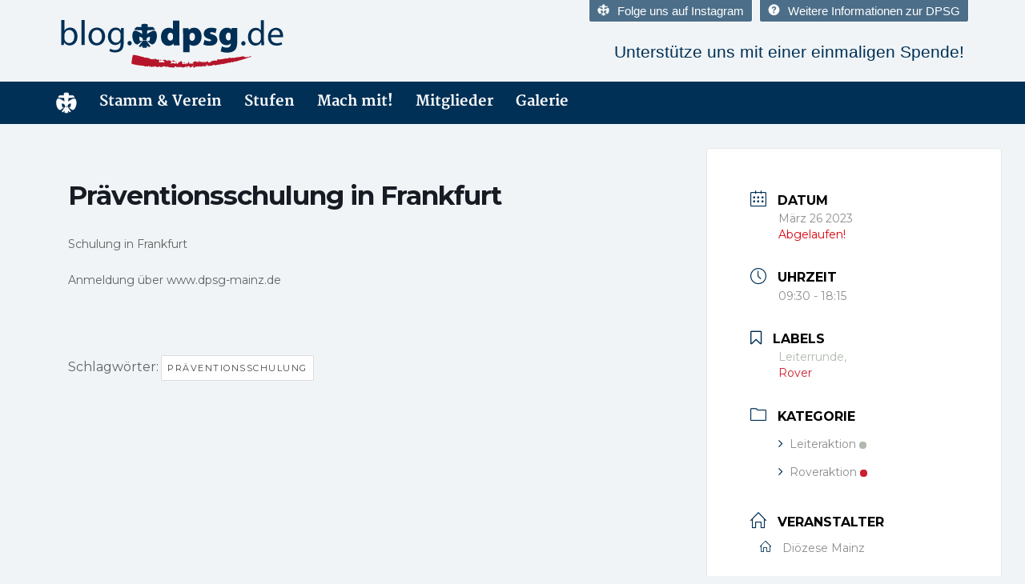

--- FILE ---
content_type: text/html; charset=UTF-8
request_url: https://pfadfinder-einhausen.de/events/praeventionsschulung-in-frankfurt-2/
body_size: 12725
content:
<!DOCTYPE html>
<html>
	<head profile="http://gmpg.org/xfn/11">
		<meta http-equiv="Content-Type" content="text/html; charset=UTF-8" />
		<meta name="viewport" content="width=device-width, initial-scale=1, minimum-scale=1, maximum-scale=1, user-scalable=0" />

		<title>Präventionsschulung in Frankfurt &laquo;  Pfadfinderinnen und Pfadfinder Einhausen</title>

		<link rel="shortcut icon" href="https://pfadfinder-einhausen.de/wp-content/themes/dpsg-wp-2.5_extern/images/favicon.ico" />
		<style>:root,::before,::after{--mec-color-skin: #003056;--mec-color-skin-rgba-1: rgba(0,48,86,.25);--mec-color-skin-rgba-2: rgba(0,48,86,.5);--mec-color-skin-rgba-3: rgba(0,48,86,.75);--mec-color-skin-rgba-4: rgba(0,48,86,.11);--mec-container-normal-width: 1196px;--mec-container-large-width: 1690px;--mec-fes-main-color: #40d9f1;--mec-fes-main-color-rgba-1: rgba(64, 217, 241, 0.12);--mec-fes-main-color-rgba-2: rgba(64, 217, 241, 0.23);--mec-fes-main-color-rgba-3: rgba(64, 217, 241, 0.03);--mec-fes-main-color-rgba-4: rgba(64, 217, 241, 0.3);--mec-fes-main-color-rgba-5: rgb(64 217 241 / 7%);--mec-fes-main-color-rgba-6: rgba(64, 217, 241, 0.2);--mec-fluent-main-color: #ade7ff;--mec-fluent-main-color-rgba-1: rgba(173, 231, 255, 0.3);--mec-fluent-main-color-rgba-2: rgba(173, 231, 255, 0.8);--mec-fluent-main-color-rgba-3: rgba(173, 231, 255, 0.1);--mec-fluent-main-color-rgba-4: rgba(173, 231, 255, 0.2);--mec-fluent-main-color-rgba-5: rgba(173, 231, 255, 0.7);--mec-fluent-main-color-rgba-6: rgba(173, 231, 255, 0.7);--mec-fluent-bold-color: #00acf8;--mec-fluent-bg-hover-color: #ebf9ff;--mec-fluent-bg-color: #f5f7f8;--mec-fluent-second-bg-color: #d6eef9;}.mec-wrap, .mec-wrap div:not([class^="elementor-"]), .lity-container, .mec-wrap h1, .mec-wrap h2, .mec-wrap h3, .mec-wrap h4, .mec-wrap h5, .mec-wrap h6, .entry-content .mec-wrap h1, .entry-content .mec-wrap h2, .entry-content .mec-wrap h3, .entry-content .mec-wrap h4, .entry-content .mec-wrap h5, .entry-content .mec-wrap h6, .mec-wrap .mec-totalcal-box input[type="submit"], .mec-wrap .mec-totalcal-box .mec-totalcal-view span, .mec-agenda-event-title a, .lity-content .mec-events-meta-group-booking select, .lity-content .mec-book-ticket-variation h5, .lity-content .mec-events-meta-group-booking input[type="number"], .lity-content .mec-events-meta-group-booking input[type="text"], .lity-content .mec-events-meta-group-booking input[type="email"],.mec-organizer-item a, .mec-single-event .mec-events-meta-group-booking ul.mec-book-tickets-container li.mec-book-ticket-container label{ font-family: "Montserrat", -apple-system, BlinkMacSystemFont, "Segoe UI", Roboto, sans-serif;}.mec-event-content p, .mec-search-bar-result .mec-event-detail{ font-family: Roboto, sans-serif;} .mec-wrap .mec-totalcal-box input, .mec-wrap .mec-totalcal-box select, .mec-checkboxes-search .mec-searchbar-category-wrap, .mec-wrap .mec-totalcal-box .mec-totalcal-view span{ font-family: "Roboto", Helvetica, Arial, sans-serif; }.mec-event-grid-modern .event-grid-modern-head .mec-event-day, .mec-event-list-minimal .mec-time-details, .mec-event-list-minimal .mec-event-detail, .mec-event-list-modern .mec-event-detail, .mec-event-grid-minimal .mec-time-details, .mec-event-grid-minimal .mec-event-detail, .mec-event-grid-simple .mec-event-detail, .mec-event-cover-modern .mec-event-place, .mec-event-cover-clean .mec-event-place, .mec-calendar .mec-event-article .mec-localtime-details div, .mec-calendar .mec-event-article .mec-event-detail, .mec-calendar.mec-calendar-daily .mec-calendar-d-top h2, .mec-calendar.mec-calendar-daily .mec-calendar-d-top h3, .mec-toggle-item-col .mec-event-day, .mec-weather-summary-temp{ font-family: "Roboto", sans-serif; } .mec-fes-form, .mec-fes-list, .mec-fes-form input, .mec-event-date .mec-tooltip .box, .mec-event-status .mec-tooltip .box, .ui-datepicker.ui-widget, .mec-fes-form button[type="submit"].mec-fes-sub-button, .mec-wrap .mec-timeline-events-container p, .mec-wrap .mec-timeline-events-container h4, .mec-wrap .mec-timeline-events-container div, .mec-wrap .mec-timeline-events-container a, .mec-wrap .mec-timeline-events-container span{ font-family: -apple-system, BlinkMacSystemFont, "Segoe UI", Roboto, sans-serif !important; }</style><meta name='robots' content='max-image-preview:large' />
<link rel='dns-prefetch' href='//fonts.googleapis.com' />
<link rel="alternate" type="application/rss+xml" title="Pfadfinderinnen und Pfadfinder Einhausen &raquo; Feed" href="https://pfadfinder-einhausen.de/feed/" />
<link rel="alternate" type="application/rss+xml" title="Pfadfinderinnen und Pfadfinder Einhausen &raquo; Kommentar-Feed" href="https://pfadfinder-einhausen.de/comments/feed/" />
<link rel="alternate" type="application/rss+xml" title="Pfadfinderinnen und Pfadfinder Einhausen &raquo; Präventionsschulung in Frankfurt-Kommentar-Feed" href="https://pfadfinder-einhausen.de/events/praeventionsschulung-in-frankfurt-2/feed/" />
<link rel="alternate" title="oEmbed (JSON)" type="application/json+oembed" href="https://pfadfinder-einhausen.de/wp-json/oembed/1.0/embed?url=https%3A%2F%2Fpfadfinder-einhausen.de%2Fevents%2Fpraeventionsschulung-in-frankfurt-2%2F" />
<link rel="alternate" title="oEmbed (XML)" type="text/xml+oembed" href="https://pfadfinder-einhausen.de/wp-json/oembed/1.0/embed?url=https%3A%2F%2Fpfadfinder-einhausen.de%2Fevents%2Fpraeventionsschulung-in-frankfurt-2%2F&#038;format=xml" />
<link rel="shortcut icon" href="https://pfadfinder-einhausen.de/wp-content/themes/dpsg-wp-2.5_extern/images/favicon.ico?ver=1665866236" />
<style id='wp-img-auto-sizes-contain-inline-css' type='text/css'>
img:is([sizes=auto i],[sizes^="auto," i]){contain-intrinsic-size:3000px 1500px}
/*# sourceURL=wp-img-auto-sizes-contain-inline-css */
</style>
<link rel='stylesheet' id='style-bootstrap-css' href='https://pfadfinder-einhausen.de/wp-content/themes/dpsg-wp-2.5_extern/css/bootstrap.min.css?ver=3.1.1' type='text/css' media='all' />
<link rel='stylesheet' id='style-icomoon-css' href='https://pfadfinder-einhausen.de/wp-content/themes/dpsg-wp-2.5_extern/css/icomoon.css?ver=1.0.0' type='text/css' media='all' />
<link rel='stylesheet' id='mec-select2-style-css' href='https://pfadfinder-einhausen.de/wp-content/plugins/modern-events-calendar-lite/assets/packages/select2/select2.min.css?ver=7.9.0' type='text/css' media='all' />
<link rel='stylesheet' id='mec-font-icons-css' href='https://pfadfinder-einhausen.de/wp-content/plugins/modern-events-calendar-lite/assets/css/iconfonts.css?ver=6.9' type='text/css' media='all' />
<link rel='stylesheet' id='mec-frontend-style-css' href='https://pfadfinder-einhausen.de/wp-content/plugins/modern-events-calendar-lite/assets/css/frontend.min.css?ver=7.9.0' type='text/css' media='all' />
<link rel='stylesheet' id='mec-tooltip-style-css' href='https://pfadfinder-einhausen.de/wp-content/plugins/modern-events-calendar-lite/assets/packages/tooltip/tooltip.css?ver=6.9' type='text/css' media='all' />
<link rel='stylesheet' id='mec-tooltip-shadow-style-css' href='https://pfadfinder-einhausen.de/wp-content/plugins/modern-events-calendar-lite/assets/packages/tooltip/tooltipster-sideTip-shadow.min.css?ver=6.9' type='text/css' media='all' />
<link rel='stylesheet' id='featherlight-css' href='https://pfadfinder-einhausen.de/wp-content/plugins/modern-events-calendar-lite/assets/packages/featherlight/featherlight.css?ver=6.9' type='text/css' media='all' />
<link rel='stylesheet' id='mec-google-fonts-css' href='//fonts.googleapis.com/css?family=Montserrat%3A400%2C700%7CRoboto%3A100%2C300%2C400%2C700&#038;ver=6.9' type='text/css' media='all' />
<link rel='stylesheet' id='mec-lity-style-css' href='https://pfadfinder-einhausen.de/wp-content/plugins/modern-events-calendar-lite/assets/packages/lity/lity.min.css?ver=6.9' type='text/css' media='all' />
<link rel='stylesheet' id='mec-general-calendar-style-css' href='https://pfadfinder-einhausen.de/wp-content/plugins/modern-events-calendar-lite/assets/css/mec-general-calendar.css?ver=6.9' type='text/css' media='all' />
<style id='wp-emoji-styles-inline-css' type='text/css'>

	img.wp-smiley, img.emoji {
		display: inline !important;
		border: none !important;
		box-shadow: none !important;
		height: 1em !important;
		width: 1em !important;
		margin: 0 0.07em !important;
		vertical-align: -0.1em !important;
		background: none !important;
		padding: 0 !important;
	}
/*# sourceURL=wp-emoji-styles-inline-css */
</style>
<style id='wp-block-library-inline-css' type='text/css'>
:root{--wp-block-synced-color:#7a00df;--wp-block-synced-color--rgb:122,0,223;--wp-bound-block-color:var(--wp-block-synced-color);--wp-editor-canvas-background:#ddd;--wp-admin-theme-color:#007cba;--wp-admin-theme-color--rgb:0,124,186;--wp-admin-theme-color-darker-10:#006ba1;--wp-admin-theme-color-darker-10--rgb:0,107,160.5;--wp-admin-theme-color-darker-20:#005a87;--wp-admin-theme-color-darker-20--rgb:0,90,135;--wp-admin-border-width-focus:2px}@media (min-resolution:192dpi){:root{--wp-admin-border-width-focus:1.5px}}.wp-element-button{cursor:pointer}:root .has-very-light-gray-background-color{background-color:#eee}:root .has-very-dark-gray-background-color{background-color:#313131}:root .has-very-light-gray-color{color:#eee}:root .has-very-dark-gray-color{color:#313131}:root .has-vivid-green-cyan-to-vivid-cyan-blue-gradient-background{background:linear-gradient(135deg,#00d084,#0693e3)}:root .has-purple-crush-gradient-background{background:linear-gradient(135deg,#34e2e4,#4721fb 50%,#ab1dfe)}:root .has-hazy-dawn-gradient-background{background:linear-gradient(135deg,#faaca8,#dad0ec)}:root .has-subdued-olive-gradient-background{background:linear-gradient(135deg,#fafae1,#67a671)}:root .has-atomic-cream-gradient-background{background:linear-gradient(135deg,#fdd79a,#004a59)}:root .has-nightshade-gradient-background{background:linear-gradient(135deg,#330968,#31cdcf)}:root .has-midnight-gradient-background{background:linear-gradient(135deg,#020381,#2874fc)}:root{--wp--preset--font-size--normal:16px;--wp--preset--font-size--huge:42px}.has-regular-font-size{font-size:1em}.has-larger-font-size{font-size:2.625em}.has-normal-font-size{font-size:var(--wp--preset--font-size--normal)}.has-huge-font-size{font-size:var(--wp--preset--font-size--huge)}.has-text-align-center{text-align:center}.has-text-align-left{text-align:left}.has-text-align-right{text-align:right}.has-fit-text{white-space:nowrap!important}#end-resizable-editor-section{display:none}.aligncenter{clear:both}.items-justified-left{justify-content:flex-start}.items-justified-center{justify-content:center}.items-justified-right{justify-content:flex-end}.items-justified-space-between{justify-content:space-between}.screen-reader-text{border:0;clip-path:inset(50%);height:1px;margin:-1px;overflow:hidden;padding:0;position:absolute;width:1px;word-wrap:normal!important}.screen-reader-text:focus{background-color:#ddd;clip-path:none;color:#444;display:block;font-size:1em;height:auto;left:5px;line-height:normal;padding:15px 23px 14px;text-decoration:none;top:5px;width:auto;z-index:100000}html :where(.has-border-color){border-style:solid}html :where([style*=border-top-color]){border-top-style:solid}html :where([style*=border-right-color]){border-right-style:solid}html :where([style*=border-bottom-color]){border-bottom-style:solid}html :where([style*=border-left-color]){border-left-style:solid}html :where([style*=border-width]){border-style:solid}html :where([style*=border-top-width]){border-top-style:solid}html :where([style*=border-right-width]){border-right-style:solid}html :where([style*=border-bottom-width]){border-bottom-style:solid}html :where([style*=border-left-width]){border-left-style:solid}html :where(img[class*=wp-image-]){height:auto;max-width:100%}:where(figure){margin:0 0 1em}html :where(.is-position-sticky){--wp-admin--admin-bar--position-offset:var(--wp-admin--admin-bar--height,0px)}@media screen and (max-width:600px){html :where(.is-position-sticky){--wp-admin--admin-bar--position-offset:0px}}

/*# sourceURL=wp-block-library-inline-css */
</style><style id='wp-block-heading-inline-css' type='text/css'>
h1:where(.wp-block-heading).has-background,h2:where(.wp-block-heading).has-background,h3:where(.wp-block-heading).has-background,h4:where(.wp-block-heading).has-background,h5:where(.wp-block-heading).has-background,h6:where(.wp-block-heading).has-background{padding:1.25em 2.375em}h1.has-text-align-left[style*=writing-mode]:where([style*=vertical-lr]),h1.has-text-align-right[style*=writing-mode]:where([style*=vertical-rl]),h2.has-text-align-left[style*=writing-mode]:where([style*=vertical-lr]),h2.has-text-align-right[style*=writing-mode]:where([style*=vertical-rl]),h3.has-text-align-left[style*=writing-mode]:where([style*=vertical-lr]),h3.has-text-align-right[style*=writing-mode]:where([style*=vertical-rl]),h4.has-text-align-left[style*=writing-mode]:where([style*=vertical-lr]),h4.has-text-align-right[style*=writing-mode]:where([style*=vertical-rl]),h5.has-text-align-left[style*=writing-mode]:where([style*=vertical-lr]),h5.has-text-align-right[style*=writing-mode]:where([style*=vertical-rl]),h6.has-text-align-left[style*=writing-mode]:where([style*=vertical-lr]),h6.has-text-align-right[style*=writing-mode]:where([style*=vertical-rl]){rotate:180deg}
/*# sourceURL=https://pfadfinder-einhausen.de/wp-includes/blocks/heading/style.min.css */
</style>
<style id='wp-block-group-inline-css' type='text/css'>
.wp-block-group{box-sizing:border-box}:where(.wp-block-group.wp-block-group-is-layout-constrained){position:relative}
/*# sourceURL=https://pfadfinder-einhausen.de/wp-includes/blocks/group/style.min.css */
</style>
<style id='wp-block-paragraph-inline-css' type='text/css'>
.is-small-text{font-size:.875em}.is-regular-text{font-size:1em}.is-large-text{font-size:2.25em}.is-larger-text{font-size:3em}.has-drop-cap:not(:focus):first-letter{float:left;font-size:8.4em;font-style:normal;font-weight:100;line-height:.68;margin:.05em .1em 0 0;text-transform:uppercase}body.rtl .has-drop-cap:not(:focus):first-letter{float:none;margin-left:.1em}p.has-drop-cap.has-background{overflow:hidden}:root :where(p.has-background){padding:1.25em 2.375em}:where(p.has-text-color:not(.has-link-color)) a{color:inherit}p.has-text-align-left[style*="writing-mode:vertical-lr"],p.has-text-align-right[style*="writing-mode:vertical-rl"]{rotate:180deg}
/*# sourceURL=https://pfadfinder-einhausen.de/wp-includes/blocks/paragraph/style.min.css */
</style>
<style id='global-styles-inline-css' type='text/css'>
:root{--wp--preset--aspect-ratio--square: 1;--wp--preset--aspect-ratio--4-3: 4/3;--wp--preset--aspect-ratio--3-4: 3/4;--wp--preset--aspect-ratio--3-2: 3/2;--wp--preset--aspect-ratio--2-3: 2/3;--wp--preset--aspect-ratio--16-9: 16/9;--wp--preset--aspect-ratio--9-16: 9/16;--wp--preset--color--black: #000000;--wp--preset--color--cyan-bluish-gray: #abb8c3;--wp--preset--color--white: #ffffff;--wp--preset--color--pale-pink: #f78da7;--wp--preset--color--vivid-red: #cf2e2e;--wp--preset--color--luminous-vivid-orange: #ff6900;--wp--preset--color--luminous-vivid-amber: #fcb900;--wp--preset--color--light-green-cyan: #7bdcb5;--wp--preset--color--vivid-green-cyan: #00d084;--wp--preset--color--pale-cyan-blue: #8ed1fc;--wp--preset--color--vivid-cyan-blue: #0693e3;--wp--preset--color--vivid-purple: #9b51e0;--wp--preset--gradient--vivid-cyan-blue-to-vivid-purple: linear-gradient(135deg,rgb(6,147,227) 0%,rgb(155,81,224) 100%);--wp--preset--gradient--light-green-cyan-to-vivid-green-cyan: linear-gradient(135deg,rgb(122,220,180) 0%,rgb(0,208,130) 100%);--wp--preset--gradient--luminous-vivid-amber-to-luminous-vivid-orange: linear-gradient(135deg,rgb(252,185,0) 0%,rgb(255,105,0) 100%);--wp--preset--gradient--luminous-vivid-orange-to-vivid-red: linear-gradient(135deg,rgb(255,105,0) 0%,rgb(207,46,46) 100%);--wp--preset--gradient--very-light-gray-to-cyan-bluish-gray: linear-gradient(135deg,rgb(238,238,238) 0%,rgb(169,184,195) 100%);--wp--preset--gradient--cool-to-warm-spectrum: linear-gradient(135deg,rgb(74,234,220) 0%,rgb(151,120,209) 20%,rgb(207,42,186) 40%,rgb(238,44,130) 60%,rgb(251,105,98) 80%,rgb(254,248,76) 100%);--wp--preset--gradient--blush-light-purple: linear-gradient(135deg,rgb(255,206,236) 0%,rgb(152,150,240) 100%);--wp--preset--gradient--blush-bordeaux: linear-gradient(135deg,rgb(254,205,165) 0%,rgb(254,45,45) 50%,rgb(107,0,62) 100%);--wp--preset--gradient--luminous-dusk: linear-gradient(135deg,rgb(255,203,112) 0%,rgb(199,81,192) 50%,rgb(65,88,208) 100%);--wp--preset--gradient--pale-ocean: linear-gradient(135deg,rgb(255,245,203) 0%,rgb(182,227,212) 50%,rgb(51,167,181) 100%);--wp--preset--gradient--electric-grass: linear-gradient(135deg,rgb(202,248,128) 0%,rgb(113,206,126) 100%);--wp--preset--gradient--midnight: linear-gradient(135deg,rgb(2,3,129) 0%,rgb(40,116,252) 100%);--wp--preset--font-size--small: 13px;--wp--preset--font-size--medium: 20px;--wp--preset--font-size--large: 36px;--wp--preset--font-size--x-large: 42px;--wp--preset--spacing--20: 0.44rem;--wp--preset--spacing--30: 0.67rem;--wp--preset--spacing--40: 1rem;--wp--preset--spacing--50: 1.5rem;--wp--preset--spacing--60: 2.25rem;--wp--preset--spacing--70: 3.38rem;--wp--preset--spacing--80: 5.06rem;--wp--preset--shadow--natural: 6px 6px 9px rgba(0, 0, 0, 0.2);--wp--preset--shadow--deep: 12px 12px 50px rgba(0, 0, 0, 0.4);--wp--preset--shadow--sharp: 6px 6px 0px rgba(0, 0, 0, 0.2);--wp--preset--shadow--outlined: 6px 6px 0px -3px rgb(255, 255, 255), 6px 6px rgb(0, 0, 0);--wp--preset--shadow--crisp: 6px 6px 0px rgb(0, 0, 0);}:where(.is-layout-flex){gap: 0.5em;}:where(.is-layout-grid){gap: 0.5em;}body .is-layout-flex{display: flex;}.is-layout-flex{flex-wrap: wrap;align-items: center;}.is-layout-flex > :is(*, div){margin: 0;}body .is-layout-grid{display: grid;}.is-layout-grid > :is(*, div){margin: 0;}:where(.wp-block-columns.is-layout-flex){gap: 2em;}:where(.wp-block-columns.is-layout-grid){gap: 2em;}:where(.wp-block-post-template.is-layout-flex){gap: 1.25em;}:where(.wp-block-post-template.is-layout-grid){gap: 1.25em;}.has-black-color{color: var(--wp--preset--color--black) !important;}.has-cyan-bluish-gray-color{color: var(--wp--preset--color--cyan-bluish-gray) !important;}.has-white-color{color: var(--wp--preset--color--white) !important;}.has-pale-pink-color{color: var(--wp--preset--color--pale-pink) !important;}.has-vivid-red-color{color: var(--wp--preset--color--vivid-red) !important;}.has-luminous-vivid-orange-color{color: var(--wp--preset--color--luminous-vivid-orange) !important;}.has-luminous-vivid-amber-color{color: var(--wp--preset--color--luminous-vivid-amber) !important;}.has-light-green-cyan-color{color: var(--wp--preset--color--light-green-cyan) !important;}.has-vivid-green-cyan-color{color: var(--wp--preset--color--vivid-green-cyan) !important;}.has-pale-cyan-blue-color{color: var(--wp--preset--color--pale-cyan-blue) !important;}.has-vivid-cyan-blue-color{color: var(--wp--preset--color--vivid-cyan-blue) !important;}.has-vivid-purple-color{color: var(--wp--preset--color--vivid-purple) !important;}.has-black-background-color{background-color: var(--wp--preset--color--black) !important;}.has-cyan-bluish-gray-background-color{background-color: var(--wp--preset--color--cyan-bluish-gray) !important;}.has-white-background-color{background-color: var(--wp--preset--color--white) !important;}.has-pale-pink-background-color{background-color: var(--wp--preset--color--pale-pink) !important;}.has-vivid-red-background-color{background-color: var(--wp--preset--color--vivid-red) !important;}.has-luminous-vivid-orange-background-color{background-color: var(--wp--preset--color--luminous-vivid-orange) !important;}.has-luminous-vivid-amber-background-color{background-color: var(--wp--preset--color--luminous-vivid-amber) !important;}.has-light-green-cyan-background-color{background-color: var(--wp--preset--color--light-green-cyan) !important;}.has-vivid-green-cyan-background-color{background-color: var(--wp--preset--color--vivid-green-cyan) !important;}.has-pale-cyan-blue-background-color{background-color: var(--wp--preset--color--pale-cyan-blue) !important;}.has-vivid-cyan-blue-background-color{background-color: var(--wp--preset--color--vivid-cyan-blue) !important;}.has-vivid-purple-background-color{background-color: var(--wp--preset--color--vivid-purple) !important;}.has-black-border-color{border-color: var(--wp--preset--color--black) !important;}.has-cyan-bluish-gray-border-color{border-color: var(--wp--preset--color--cyan-bluish-gray) !important;}.has-white-border-color{border-color: var(--wp--preset--color--white) !important;}.has-pale-pink-border-color{border-color: var(--wp--preset--color--pale-pink) !important;}.has-vivid-red-border-color{border-color: var(--wp--preset--color--vivid-red) !important;}.has-luminous-vivid-orange-border-color{border-color: var(--wp--preset--color--luminous-vivid-orange) !important;}.has-luminous-vivid-amber-border-color{border-color: var(--wp--preset--color--luminous-vivid-amber) !important;}.has-light-green-cyan-border-color{border-color: var(--wp--preset--color--light-green-cyan) !important;}.has-vivid-green-cyan-border-color{border-color: var(--wp--preset--color--vivid-green-cyan) !important;}.has-pale-cyan-blue-border-color{border-color: var(--wp--preset--color--pale-cyan-blue) !important;}.has-vivid-cyan-blue-border-color{border-color: var(--wp--preset--color--vivid-cyan-blue) !important;}.has-vivid-purple-border-color{border-color: var(--wp--preset--color--vivid-purple) !important;}.has-vivid-cyan-blue-to-vivid-purple-gradient-background{background: var(--wp--preset--gradient--vivid-cyan-blue-to-vivid-purple) !important;}.has-light-green-cyan-to-vivid-green-cyan-gradient-background{background: var(--wp--preset--gradient--light-green-cyan-to-vivid-green-cyan) !important;}.has-luminous-vivid-amber-to-luminous-vivid-orange-gradient-background{background: var(--wp--preset--gradient--luminous-vivid-amber-to-luminous-vivid-orange) !important;}.has-luminous-vivid-orange-to-vivid-red-gradient-background{background: var(--wp--preset--gradient--luminous-vivid-orange-to-vivid-red) !important;}.has-very-light-gray-to-cyan-bluish-gray-gradient-background{background: var(--wp--preset--gradient--very-light-gray-to-cyan-bluish-gray) !important;}.has-cool-to-warm-spectrum-gradient-background{background: var(--wp--preset--gradient--cool-to-warm-spectrum) !important;}.has-blush-light-purple-gradient-background{background: var(--wp--preset--gradient--blush-light-purple) !important;}.has-blush-bordeaux-gradient-background{background: var(--wp--preset--gradient--blush-bordeaux) !important;}.has-luminous-dusk-gradient-background{background: var(--wp--preset--gradient--luminous-dusk) !important;}.has-pale-ocean-gradient-background{background: var(--wp--preset--gradient--pale-ocean) !important;}.has-electric-grass-gradient-background{background: var(--wp--preset--gradient--electric-grass) !important;}.has-midnight-gradient-background{background: var(--wp--preset--gradient--midnight) !important;}.has-small-font-size{font-size: var(--wp--preset--font-size--small) !important;}.has-medium-font-size{font-size: var(--wp--preset--font-size--medium) !important;}.has-large-font-size{font-size: var(--wp--preset--font-size--large) !important;}.has-x-large-font-size{font-size: var(--wp--preset--font-size--x-large) !important;}
/*# sourceURL=global-styles-inline-css */
</style>

<link rel='stylesheet' id='swiper-css-css' href='https://pfadfinder-einhausen.de/wp-content/plugins/instagram-widget-by-wpzoom/dist/styles/library/swiper.css?ver=7.4.1' type='text/css' media='all' />
<link rel='stylesheet' id='dashicons-css' href='https://pfadfinder-einhausen.de/wp-includes/css/dashicons.min.css?ver=6.9' type='text/css' media='all' />
<link rel='stylesheet' id='magnific-popup-css' href='https://pfadfinder-einhausen.de/wp-content/plugins/instagram-widget-by-wpzoom/dist/styles/library/magnific-popup.css?ver=2.2.7' type='text/css' media='all' />
<link rel='stylesheet' id='wpz-insta_block-frontend-style-css' href='https://pfadfinder-einhausen.de/wp-content/plugins/instagram-widget-by-wpzoom/dist/styles/frontend/index.css?ver=bbc4962530486b2c280af5a9d801f209' type='text/css' media='all' />
<style id='classic-theme-styles-inline-css' type='text/css'>
/*! This file is auto-generated */
.wp-block-button__link{color:#fff;background-color:#32373c;border-radius:9999px;box-shadow:none;text-decoration:none;padding:calc(.667em + 2px) calc(1.333em + 2px);font-size:1.125em}.wp-block-file__button{background:#32373c;color:#fff;text-decoration:none}
/*# sourceURL=/wp-includes/css/classic-themes.min.css */
</style>
<link rel='stylesheet' id='eeb-css-frontend-css' href='https://pfadfinder-einhausen.de/wp-content/plugins/email-encoder-bundle/core/includes/assets/css/style.css?ver=230530-205057' type='text/css' media='all' />
<script type="text/javascript" src="https://pfadfinder-einhausen.de/wp-includes/js/jquery/jquery.min.js?ver=3.7.1" id="jquery-core-js"></script>
<script type="text/javascript" src="https://pfadfinder-einhausen.de/wp-includes/js/jquery/jquery-migrate.min.js?ver=3.4.1" id="jquery-migrate-js"></script>
<script type="text/javascript" src="https://pfadfinder-einhausen.de/wp-content/themes/dpsg-wp-2.5_extern/js/modernizr.js?ver=2.7.1" id="modernizr-js"></script>
<script type="text/javascript" src="https://pfadfinder-einhausen.de/wp-content/themes/dpsg-wp-2.5_extern/js/bootstrap.min.js?ver=3.1.1" id="bootstrap-js"></script>
<script type="text/javascript" src="https://pfadfinder-einhausen.de/wp-content/themes/dpsg-wp-2.5_extern/js/functions.js?ver=1.0.1" id="theme-functions-js"></script>
<script type="text/javascript" src="https://pfadfinder-einhausen.de/wp-content/plugins/modern-events-calendar-lite/assets/js/mec-general-calendar.js?ver=7.9.0" id="mec-general-calendar-script-js"></script>
<script type="text/javascript" src="https://pfadfinder-einhausen.de/wp-content/plugins/modern-events-calendar-lite/assets/packages/tooltip/tooltip.js?ver=7.9.0" id="mec-tooltip-script-js"></script>
<script type="text/javascript" id="mec-frontend-script-js-extra">
/* <![CDATA[ */
var mecdata = {"day":"Tag","days":"Tage","hour":"Stunde","hours":"Stunden","minute":"Minute","minutes":"Minuten","second":"Sekunde","seconds":"Sekunden","next":"Weiter","prev":"Vorher","elementor_edit_mode":"no","recapcha_key":"","ajax_url":"https://pfadfinder-einhausen.de/wp-admin/admin-ajax.php","fes_nonce":"6a20566f44","fes_thankyou_page_time":"2000","fes_upload_nonce":"8ed873cfac","current_year":"2026","current_month":"01","datepicker_format":"dd-mm-yy&d-m-Y"};
//# sourceURL=mec-frontend-script-js-extra
/* ]]> */
</script>
<script type="text/javascript" src="https://pfadfinder-einhausen.de/wp-content/plugins/modern-events-calendar-lite/assets/js/frontend.js?ver=7.9.0" id="mec-frontend-script-js"></script>
<script type="text/javascript" src="https://pfadfinder-einhausen.de/wp-content/plugins/modern-events-calendar-lite/assets/js/events.js?ver=7.9.0" id="mec-events-script-js"></script>
<script type="text/javascript" src="https://pfadfinder-einhausen.de/wp-content/plugins/email-encoder-bundle/core/includes/assets/js/custom.js?ver=230530-205057" id="eeb-js-frontend-js"></script>
<script type="text/javascript" src="https://pfadfinder-einhausen.de/wp-includes/js/underscore.min.js?ver=1.13.7" id="underscore-js"></script>
<script type="text/javascript" id="wp-util-js-extra">
/* <![CDATA[ */
var _wpUtilSettings = {"ajax":{"url":"/wp-admin/admin-ajax.php"}};
//# sourceURL=wp-util-js-extra
/* ]]> */
</script>
<script type="text/javascript" src="https://pfadfinder-einhausen.de/wp-includes/js/wp-util.min.js?ver=6.9" id="wp-util-js"></script>
<script type="text/javascript" src="https://pfadfinder-einhausen.de/wp-content/plugins/instagram-widget-by-wpzoom/dist/scripts/library/magnific-popup.js?ver=1749575655" id="magnific-popup-js"></script>
<script type="text/javascript" src="https://pfadfinder-einhausen.de/wp-content/plugins/instagram-widget-by-wpzoom/dist/scripts/library/swiper.js?ver=7.4.1" id="swiper-js-js"></script>
<script type="text/javascript" src="https://pfadfinder-einhausen.de/wp-content/plugins/instagram-widget-by-wpzoom/dist/scripts/frontend/block.js?ver=9a3affef738588dbf17ec0443c4b21e9" id="wpz-insta_block-frontend-script-js"></script>
<script type="text/javascript" src="https://pfadfinder-einhausen.de/wp-content/plugins/wpo365-login/apps/dist/pintra-redirect.js?ver=23.0" id="pintraredirectjs-js" async></script>
<link rel="https://api.w.org/" href="https://pfadfinder-einhausen.de/wp-json/" /><link rel="alternate" title="JSON" type="application/json" href="https://pfadfinder-einhausen.de/wp-json/wp/v2/mec-events/3018" /><link rel="EditURI" type="application/rsd+xml" title="RSD" href="https://pfadfinder-einhausen.de/xmlrpc.php?rsd" />
<meta name="generator" content="WordPress 6.9" />
<link rel="canonical" href="https://pfadfinder-einhausen.de/events/praeventionsschulung-in-frankfurt-2/" />
<link rel='shortlink' href='https://pfadfinder-einhausen.de/?p=3018' />
<meta name="generator" content="Site Kit by Google 1.102.0" /><link rel="icon" href="https://pfadfinder-einhausen.de/wp-content/uploads/2023/11/cropped-Georgsgiggel-klein-32x32.png" sizes="32x32" />
<link rel="icon" href="https://pfadfinder-einhausen.de/wp-content/uploads/2023/11/cropped-Georgsgiggel-klein-192x192.png" sizes="192x192" />
<link rel="apple-touch-icon" href="https://pfadfinder-einhausen.de/wp-content/uploads/2023/11/cropped-Georgsgiggel-klein-180x180.png" />
<meta name="msapplication-TileImage" content="https://pfadfinder-einhausen.de/wp-content/uploads/2023/11/cropped-Georgsgiggel-klein-270x270.png" />
		<link rel="stylesheet" href="https://pfadfinder-einhausen.de/wp-content/themes/dpsg-wp-2.5_extern/style.css" type="text/css" media="screen" />
		<link rel="pingback" href="https://pfadfinder-einhausen.de/xmlrpc.php" />

		
		<link rel="stylesheet/less" href="https://pfadfinder-einhausen.de/wp-content/themes/dpsg-wp-2.5_extern/css/style.less" type="text/css" media="screen, print" />
		<script src="https://pfadfinder-einhausen.de/wp-content/themes/dpsg-wp-2.5_extern/js/less-1.6.3.min.js"></script>

	</head>
	<body class="wp-singular mec-events-template-default single single-mec-events postid-3018 wp-theme-dpsg-wp-25_extern mec-theme-dpsg-wp-2.5_extern">
		<div class="wrapper">
			<header class="site-header">
				<div class="container">
					<div class="row">
						<div class="col-xs-6 col-lg-4">
							<h1 id="logo">
								<a href="https://pfadfinder-einhausen.de/" title="Pfadfinderinnen und Pfadfinder Einhausen"><img src="https://pfadfinder-einhausen.de/wp-content/themes/dpsg-wp-2.5_extern/images/logo.png" alt="blog.dpsg.de" /></a>
							</h1><!-- /#logo -->
						</div><!-- /.col-xs-12 -->

						<div class="col-xs-12 col-sm-6 col-lg-8">
							<nav class="nav-utils cf">
								<ul>
																			<li><a href="https://www.instagram.com/dpsgeinhausen/" target="_blank"><i class="icon-dpsg"></i>Folge uns auf Instagram</a></li>
																			<li><a href="https://www.dpsg.de/de" target="_blank"><i class="icon-help"></i>Weitere Informationen zur DPSG</a></li>
																	</ul>
							</nav><!-- /.utils -->

							<nav class="nav-social cf">
								<ul>
																	</ul>
																	<h3><a href="https://pfadfinder-einhausen.de/mach-mit/spenden/" target="_self">Unterstütze uns mit einer einmaligen Spende!</a></h3>
															</nav><!-- /.socials -->
						</div><!-- /.col-xs-6 -->
					</div><!-- /.row -->
				</div><!-- /.container -->
			</header><!-- /.site-header -->

			<nav class="nav">
				<div class="container">
					<a href="#" class="trigger">
						Navigation
						<small>
							<span></span>
							<span></span>
							<span></span>
						</small>
					</a>

					<div class="bar-nav">
						<ul id="menu-standard" class=""><li id="menu-item-2998" class="menu-item menu-item-type-custom menu-item-object-custom menu-item-home menu-item-2998"><a href="https://pfadfinder-einhausen.de"><img src="https://pfadfinder-einhausen.de/wp-content/uploads/2016/07/icon-dpsg-nav-1.png" /></a></li>
<li id="menu-item-3573" class="menu-item menu-item-type-post_type menu-item-object-page menu-item-has-children menu-item-3573"><a href="https://pfadfinder-einhausen.de/stamm/">Stamm &#038; Verein</a>
<ul class="sub-menu">
	<li id="menu-item-3140" class="menu-item menu-item-type-post_type menu-item-object-page menu-item-3140"><a href="https://pfadfinder-einhausen.de/stamm/">Stamm</a></li>
	<li id="menu-item-3143" class="menu-item menu-item-type-post_type menu-item-object-page menu-item-3143"><a href="https://pfadfinder-einhausen.de/leitendenrunde/">Leitendenrunde</a></li>
	<li id="menu-item-3007" class="menu-item menu-item-type-post_type menu-item-object-page menu-item-3007"><a href="https://pfadfinder-einhausen.de/verein/">Verein</a></li>
</ul>
</li>
<li id="menu-item-3388" class="menu-item menu-item-type-post_type menu-item-object-page menu-item-has-children menu-item-3388"><a href="https://pfadfinder-einhausen.de/stufen/">Stufen</a>
<ul class="sub-menu">
	<li id="menu-item-3004" class="menu-item menu-item-type-post_type menu-item-object-page menu-item-3004"><a href="https://pfadfinder-einhausen.de/woelflingsstufe/">Wölflingsstufe</a></li>
	<li id="menu-item-3003" class="menu-item menu-item-type-post_type menu-item-object-page menu-item-3003"><a href="https://pfadfinder-einhausen.de/jungpfadfinderstufe/">Jungpfadfinderstufe</a></li>
	<li id="menu-item-3002" class="menu-item menu-item-type-post_type menu-item-object-page menu-item-3002"><a href="https://pfadfinder-einhausen.de/pfadfinderstufe/">Pfadfinderstufe</a></li>
	<li id="menu-item-2996" class="menu-item menu-item-type-post_type menu-item-object-page menu-item-2996"><a href="https://pfadfinder-einhausen.de/roverstufe/">Roverstufe</a></li>
</ul>
</li>
<li id="menu-item-3130" class="menu-item menu-item-type-post_type menu-item-object-page menu-item-has-children menu-item-3130"><a href="https://pfadfinder-einhausen.de/mach-mit/">Mach mit!</a>
<ul class="sub-menu">
	<li id="menu-item-3131" class="menu-item menu-item-type-post_type menu-item-object-page menu-item-3131"><a href="https://pfadfinder-einhausen.de/mach-mit/mitglied-werden/">Mitglied werden</a></li>
	<li id="menu-item-3308" class="menu-item menu-item-type-post_type menu-item-object-page menu-item-3308"><a href="https://pfadfinder-einhausen.de/leiterin-werden/">Leiter*in werden</a></li>
	<li id="menu-item-3008" class="menu-item menu-item-type-post_type menu-item-object-page menu-item-3008"><a href="https://pfadfinder-einhausen.de/mach-mit/spenden/">Spenden – Georgsgiggel unterstützen</a></li>
</ul>
</li>
<li id="menu-item-2993" class="menu-item menu-item-type-post_type menu-item-object-page menu-item-has-children menu-item-2993"><a href="https://pfadfinder-einhausen.de/mitglieder/">Mitglieder</a>
<ul class="sub-menu">
	<li id="menu-item-3011" class="menu-item menu-item-type-post_type menu-item-object-page menu-item-3011"><a href="https://pfadfinder-einhausen.de/mitglieder/download/">Download</a></li>
	<li id="menu-item-3403" class="menu-item menu-item-type-post_type menu-item-object-page menu-item-3403"><a href="https://pfadfinder-einhausen.de/termine/">Termine</a></li>
	<li id="menu-item-3111" class="menu-item menu-item-type-post_type menu-item-object-page menu-item-3111"><a href="https://pfadfinder-einhausen.de/mitglieder/ruesthaus/">Rüsthaus</a></li>
</ul>
</li>
<li id="menu-item-3634" class="menu-item menu-item-type-post_type menu-item-object-page menu-item-has-children menu-item-3634"><a href="https://pfadfinder-einhausen.de/bildergalerie/">Galerie</a>
<ul class="sub-menu">
	<li id="menu-item-3132" class="menu-item menu-item-type-custom menu-item-object-custom menu-item-3132"><a href="https://pfadfinder-einhausen.de/blog">Blog</a></li>
	<li id="menu-item-3012" class="menu-item menu-item-type-post_type menu-item-object-page menu-item-3012"><a href="https://pfadfinder-einhausen.de/presse/">Presse</a></li>
</ul>
</li>
</ul>						
					</div><!-- /.navbar -->
				</div><!-- /.container -->
			</nav><!-- /.nav -->

			<div class="container main">
    <section id="main-content" class="mec-container">

        
        
            <div class="mec-wrap colorskin-custom clearfix " id="mec_skin_9442">

    		<article class="row mec-single-event mec-sticky">

		<!-- start breadcrumbs -->
				<!-- end breadcrumbs -->

		<div class="col-md-8">
            			<div class="mec-events-event-image">
                            </div>
                        			<div class="mec-event-content">
                                                        <h1 class="mec-single-title">Präventionsschulung in Frankfurt</h1>
                
				<div class="mec-single-event-description mec-events-content"><p>Schulung in Frankfurt</p>
<p>Anmeldung über www.dpsg-mainz.de</p>
</div>
                                			</div>

			
			<!-- Custom Data Fields -->
			
			<!-- FAQ -->
            
			<div class="mec-event-info-mobile"></div>

			<!-- Export Module -->
			
			<!-- Countdown module -->
			
			<!-- Hourly Schedule -->
			
			
			<!-- Booking Module -->
			
			<!-- Tags -->
			<div class="mec-events-meta-group mec-events-meta-group-tags">
                Schlagwörter:<a href="https://pfadfinder-einhausen.de/tag/praeventionsschulung/" rel="tag">Präventionsschulung</a><br />			</div>

		</div>

					<div class="col-md-4">

				<div class="mec-event-info-desktop mec-event-meta mec-color-before mec-frontbox">
					        <div class="mec-single-event-date">
            <i class="mec-sl-calendar"></i>            <h3 class="mec-date">Datum</h3>
            <dl>
                                    <dd><abbr class="mec-events-abbr"><span class="mec-start-date-label">März 26 2023</span></abbr></dd>
                            </dl>
            <dl><dd><span class="mec-holding-status mec-holding-status-expired">Abgelaufen!</span></dd></dl>        </div>
                            <div class="mec-single-event-time">
                <i class="mec-sl-clock"></i>                <h3 class="mec-time">Uhrzeit</h3>
                <i class="mec-time-comment"></i>
                <dl>
                                            <dd><abbr class="mec-events-abbr">09:30 - 18:15</abbr></dd>
                                    </dl>
            </div>
            
					<!-- Local Time Module -->
					
					
															
					
					        <div class="mec-single-event-label">
            <i class="mec-fa-bookmark-o"></i>            <h3 class="mec-cost">Labels</h3>
            <dl><dd style="color:#b1b9ad">Leiterrunde,</dd></dl><dl><dd style="color:#cc1f2f">Rover</dd></dl>        </div>
        
					
											<div class="mec-single-event-category">
							<i class="mec-sl-folder"></i>							<dt>Kategorie</dt>
							<dl>
							<dd class="mec-events-event-categories">
                                <a href="https://pfadfinder-einhausen.de/mec-category/leiteraktion/" class="mec-color-hover" rel="tag"><i class="mec-fa-angle-right"></i>Leiteraktion<span class="mec-event-category-color" style="--background-color: #b1b9ad;background-color: #b1b9ad">&nbsp;</span></a></dd><dd class="mec-events-event-categories">
                                <a href="https://pfadfinder-einhausen.de/mec-category/roveraktion/" class="mec-color-hover" rel="tag"><i class="mec-fa-angle-right"></i>Roveraktion<span class="mec-event-category-color" style="--background-color: #cc1f2f;background-color: #cc1f2f">&nbsp;</span></a></dd>							</dl>
						</div>
																						<div class="mec-single-event-organizer">
							<i class="mec-sl-home"></i>                            <h3 class="mec-events-single-section-title">Veranstalter</h3>

							                            <dl>
															<dd class="mec-organizer">
																			<i class="mec-sl-home"></i>                                        <h6>Diözese Mainz</h6>
                                                                    </dd>
														</dl>
													</div>
						
					<!-- Sponsors Module -->
					
					<!-- Register Booking Button -->
					
				</div>

				
				<!-- Speakers Module -->
				
				<!-- Attendees List Module -->
				
				<!-- Next Previous Module -->
				<div class="mec-next-event-details mec-frontbox" id="mec_next_event_details">
    <div class="mec-next-event">
        <h3 class="mec-frontbox-title">Nächste Veranstaltung</h3>
        <ul>
            <li>
                <a href="https://pfadfinder-einhausen.de/events/winterhaike-bezirk-heldon/?occurrence=2026-02-07">Winterhaike Bezirk Heldon</a>
            </li>
            <li>
                <i class="mec-sl-calendar"></i>
                <h6>Datum</h6>
                <dl><dd><abbr class="mec-events-abbr"><span class="mec-start-date-label">07 - 08 Feb. 2026</span></abbr></dd></dl>
            </li>
                        <li>
                <i class="mec-sl-clock"></i>
                <h6>Uhrzeit</h6>
                <i class="mec-time-comment"></i>
                <dl>
                                <dd><abbr class="mec-events-abbr">Ganztags</abbr></dd>
                                </dl>
            </li>
                    </ul>
    </div>
    </div>
				<!-- Links Module -->
				<div class="mec-event-social mec-frontbox">
     <h3 class="mec-social-single mec-frontbox-title">Teile diese Veranstaltung</h3>
     <div class="mec-event-sharing">
        <div class="mec-links-details">
            <ul>
                <li class="mec-event-social-icon"><a class="facebook" href="https://www.facebook.com/sharer/sharer.php?u=https%3A%2F%2Fpfadfinder-einhausen.de%2Fevents%2Fpraeventionsschulung-in-frankfurt-2%2F" onclick="javascript:window.open(this.href, '', 'menubar=no,toolbar=no,resizable=yes,scrollbars=yes,height=500,width=600'); return false;" target="_blank" title="Auf Facebook teilen"><i class="mec-fa-facebook"></i><span class="mec-social-title"></span></a></li><li class="mec-event-social-icon"><a class="whatsapp" href="https://api.whatsapp.com/send?text=https%3A%2F%2Fpfadfinder-einhausen.de%2Fevents%2Fpraeventionsschulung-in-frankfurt-2%2F" target="_blank" title="Auf WhatsApp teilen"><i class="mec-fa-whatsapp"></i><span class="mec-social-title"></span></a></li><li class="mec-event-social-icon"><a class="email mail-link" href="javascript:;" data-enc-email="?fhowrpg=Ce%P3%N4iragvbaffpuhyhat%20va%20Senaxsheg&obql=uggcf%3N%2S%2Scsnqsvaqre-rvaunhfra.qr%2Sriragf%2Scenriragvbaffpuhyhat-va-senaxsheg-2%2S" title="E-Mail" data-wpel-link="ignore"><i class="mec-fa-envelope"></i><span class="mec-social-title"></span></a></li>            </ul>
        </div>
    </div>
</div>
				<!-- Weather Module -->
				
				<!-- Google Maps Module -->
				<div class="mec-events-meta-group mec-events-meta-group-gmap">
									</div>

				<!-- QRCode Module -->
				
                <!-- Public Download Module -->
                
				<!-- Widgets -->
				
			</div>
			</article>

		
</div>
<script>
// Fix modal speaker in some themes
jQuery(".mec-speaker-avatar-dialog a, .mec-schedule-speakers a").on('click', function(e)
{
    e.preventDefault();
    lity(jQuery(this).attr('href'));

	return false;
});

jQuery(".mec-booking-button-register").on('click', function(e)
{
    if(jQuery(".mec-booking-button.mec-booking-data-lity").length>0){
        return false;
    }

    e.preventDefault();
    jQuery([document.documentElement, document.body]).animate({
        scrollTop: jQuery(jQuery(this).data('bookingform')).offset().top
    }, 300);

    jQuery([parent.document.documentElement, parent.document.body]).animate({
        scrollTop: jQuery(jQuery(this).data('bookingform')).offset().top
    }, 300);

    return false;
});

// Fix modal booking in some themes
jQuery(window).on('load', function()
{
    jQuery(".mec-booking-button.mec-booking-data-lity").on('click', function(e)
    {
        e.preventDefault();
        lity(jQuery(this).data('bookingform'));

		return false;
    });

    jQuery(".mec-booking-button-register").on('click', function(e)
    {
        if(jQuery(".mec-booking-button.mec-booking-data-lity").length>0){
            return false;
        }

        e.preventDefault();
        jQuery([document.documentElement, document.body]).animate({
            scrollTop: jQuery(jQuery(this).data('bookingform')).offset().top
        }, 300);

        jQuery([parent.document.documentElement, parent.document.body]).animate({
            scrollTop: jQuery(jQuery(this).data('bookingform')).offset().top
        }, 300);

        return false;
    });
});
</script>

                	<div id="respond" class="comment-respond">
		<h3 id="reply-title" class="comment-reply-title">Kommentar hinterlassen: <small><a rel="nofollow" id="cancel-comment-reply-link" href="/events/praeventionsschulung-in-frankfurt-2/#respond" style="display:none;">Antwort abbrechen</a></small></h3><form action="https://pfadfinder-einhausen.de/wp-comments-post.php" method="post" id="commentform" class="comment-form"><p class="comment-notes"><span id="email-notes">Deine E-Mail-Adresse wird nicht veröffentlicht.</span> <span class="required-field-message">Erforderliche Felder sind mit <span class="required">*</span> markiert</span></p><p class="comment-form-comment"><label for="comment">Kommentar <span class="required">*</span></label> <textarea id="comment" name="comment" cols="45" rows="8" maxlength="65525" required="required"></textarea></p><p class="comment-form-author"><label for="author">Name</label> <input id="author" name="author" type="text" value="" size="30" maxlength="245" autocomplete="name" /></p>
<p class="comment-form-email"><label for="email">E-Mail-Adresse</label> <input id="email" name="email" type="text" value="" size="30" maxlength="100" aria-describedby="email-notes" autocomplete="email" /></p>
<p class="comment-form-url"><label for="url">Website</label> <input id="url" name="url" type="text" value="" size="30" maxlength="200" autocomplete="url" /></p>
<p class="comment-form-cookies-consent"><input id="wp-comment-cookies-consent" name="wp-comment-cookies-consent" type="checkbox" value="yes" /> <label for="wp-comment-cookies-consent">Meinen Namen, meine E-Mail-Adresse und meine Website in diesem Browser für die nächste Kommentierung speichern.</label></p>
<p class="form-submit"><input name="submit" type="submit" id="submit" class="submit" value="Kommentar abschicken" /> <input type='hidden' name='comment_post_ID' value='3018' id='comment_post_ID' />
<input type='hidden' name='comment_parent' id='comment_parent' value='0' />
</p></form>	</div><!-- #respond -->
							<!-- If comments are open, but there are no comments. -->
				    </section>

    
			</div><!-- /.main -->
			
			<div id="push"></div><!-- /#push -->
		</div><!-- /.wrapper -->

		<footer class="site-footer">
			<section class="top-footer">
				<div class="container">
					<img src="https://pfadfinder-einhausen.de/wp-content/themes/dpsg-wp-2.5_extern/images/tent.png" alt="" class="footer-image" />
				
					

					<div class="row">
						<div id="block-5" class="col-xs-6 col-md-4 widget widget_block">
<div class="wp-block-group"><div class="wp-block-group__inner-container is-layout-flow wp-block-group-is-layout-flow">
<h3 class="wp-block-heading"><a href="https://pfadfinder-einhausen.de/mach-mit/" data-type="link" data-id="https://pfadfinder-einhausen.de/mach-mit/">Werde ein Teil von uns!</a></h3>
</div></div>
</div><div id="block-6" class="col-xs-6 col-md-4 widget widget_block">
<div class="wp-block-group"><div class="wp-block-group__inner-container is-layout-flow wp-block-group-is-layout-flow">
<h3 class="wp-block-heading"><a href="https://pfadfinder-einhausen.de/mitglieder/" data-type="link" data-id="https://pfadfinder-einhausen.de/mitglieder/">Interessant für Mitglieder</a></h3>
</div></div>
</div><div id="block-8" class="col-xs-6 col-md-4 widget widget_block">
<h3 class="wp-block-heading"><a href="https://www.instagram.com/dpsgeinhausen/">Folge uns Instagram!</a></h3>
</div><div id="block-15" class="col-xs-6 col-md-4 widget widget_block widget_text">
<p class="has-text-align-left"><a href="https://pfadfinder-einhausen.de/impressum-datenschutz/">Impressum &amp; Datenschutz</a></p>
</div>					</div><!-- /.row -->
				</div><!-- /.container -->
			</section><!-- /.top-footer -->

			<section class="bottom-footer">
				<div class="container">
					                    <p>Theme mit freundlicher Unterstützung von: <a title="Deutsche Pfadfinderschaft Sankt Georg" href="http://dpsg.de/" target="_blank">DPSG – Deutsche Pfadfinderschaft Sankt Georg
             </a></p>
				</div><!-- /.container -->
			</section><!-- /.bottom-footer -->
		</footer><!-- /.site-footer -->
		<script type="speculationrules">
{"prefetch":[{"source":"document","where":{"and":[{"href_matches":"/*"},{"not":{"href_matches":["/wp-*.php","/wp-admin/*","/wp-content/uploads/*","/wp-content/*","/wp-content/plugins/*","/wp-content/themes/dpsg-wp-2.5_extern/*","/*\\?(.+)"]}},{"not":{"selector_matches":"a[rel~=\"nofollow\"]"}},{"not":{"selector_matches":".no-prefetch, .no-prefetch a"}}]},"eagerness":"conservative"}]}
</script>
<script type="text/javascript" src="https://pfadfinder-einhausen.de/wp-includes/js/jquery/ui/core.min.js?ver=1.13.3" id="jquery-ui-core-js"></script>
<script type="text/javascript" src="https://pfadfinder-einhausen.de/wp-includes/js/jquery/ui/datepicker.min.js?ver=1.13.3" id="jquery-ui-datepicker-js"></script>
<script type="text/javascript" id="jquery-ui-datepicker-js-after">
/* <![CDATA[ */
jQuery(function(jQuery){jQuery.datepicker.setDefaults({"closeText":"Schlie\u00dfen","currentText":"Heute","monthNames":["Januar","Februar","M\u00e4rz","April","Mai","Juni","Juli","August","September","Oktober","November","Dezember"],"monthNamesShort":["Jan.","Feb.","M\u00e4rz","Apr.","Mai","Juni","Juli","Aug.","Sep.","Okt.","Nov.","Dez."],"nextText":"Weiter","prevText":"Zur\u00fcck","dayNames":["Sonntag","Montag","Dienstag","Mittwoch","Donnerstag","Freitag","Samstag"],"dayNamesShort":["So.","Mo.","Di.","Mi.","Do.","Fr.","Sa."],"dayNamesMin":["S","M","D","M","D","F","S"],"dateFormat":"d. MM yy","firstDay":1,"isRTL":false});});
//# sourceURL=jquery-ui-datepicker-js-after
/* ]]> */
</script>
<script type="text/javascript" src="https://pfadfinder-einhausen.de/wp-content/plugins/modern-events-calendar-lite/assets/js/jquery.typewatch.js?ver=7.9.0" id="mec-typekit-script-js"></script>
<script type="text/javascript" src="https://pfadfinder-einhausen.de/wp-content/plugins/modern-events-calendar-lite/assets/packages/featherlight/featherlight.js?ver=7.9.0" id="featherlight-js"></script>
<script type="text/javascript" src="https://pfadfinder-einhausen.de/wp-content/plugins/modern-events-calendar-lite/assets/packages/select2/select2.full.min.js?ver=7.9.0" id="mec-select2-script-js"></script>
<script type="text/javascript" src="https://pfadfinder-einhausen.de/wp-content/plugins/modern-events-calendar-lite/assets/packages/lity/lity.min.js?ver=7.9.0" id="mec-lity-script-js"></script>
<script type="text/javascript" src="https://pfadfinder-einhausen.de/wp-content/plugins/modern-events-calendar-lite/assets/packages/colorbrightness/colorbrightness.min.js?ver=7.9.0" id="mec-colorbrightness-script-js"></script>
<script type="text/javascript" src="https://pfadfinder-einhausen.de/wp-content/plugins/modern-events-calendar-lite/assets/packages/owl-carousel/owl.carousel.min.js?ver=7.9.0" id="mec-owl-carousel-script-js"></script>
<script type="text/javascript" src="https://pfadfinder-einhausen.de/wp-content/plugins/instagram-widget-by-wpzoom/dist/scripts/library/lazy.js?ver=1749575655" id="zoom-instagram-widget-lazy-load-js"></script>
<script type="text/javascript" src="https://pfadfinder-einhausen.de/wp-content/plugins/instagram-widget-by-wpzoom/dist/scripts/frontend/index.js?ver=2.2.7" id="zoom-instagram-widget-js"></script>
<script type="text/javascript" src="https://pfadfinder-einhausen.de/wp-includes/js/comment-reply.min.js?ver=6.9" id="comment-reply-js" async="async" data-wp-strategy="async" fetchpriority="low"></script>
<script id="wp-emoji-settings" type="application/json">
{"baseUrl":"https://s.w.org/images/core/emoji/17.0.2/72x72/","ext":".png","svgUrl":"https://s.w.org/images/core/emoji/17.0.2/svg/","svgExt":".svg","source":{"concatemoji":"https://pfadfinder-einhausen.de/wp-includes/js/wp-emoji-release.min.js?ver=6.9"}}
</script>
<script type="module">
/* <![CDATA[ */
/*! This file is auto-generated */
const a=JSON.parse(document.getElementById("wp-emoji-settings").textContent),o=(window._wpemojiSettings=a,"wpEmojiSettingsSupports"),s=["flag","emoji"];function i(e){try{var t={supportTests:e,timestamp:(new Date).valueOf()};sessionStorage.setItem(o,JSON.stringify(t))}catch(e){}}function c(e,t,n){e.clearRect(0,0,e.canvas.width,e.canvas.height),e.fillText(t,0,0);t=new Uint32Array(e.getImageData(0,0,e.canvas.width,e.canvas.height).data);e.clearRect(0,0,e.canvas.width,e.canvas.height),e.fillText(n,0,0);const a=new Uint32Array(e.getImageData(0,0,e.canvas.width,e.canvas.height).data);return t.every((e,t)=>e===a[t])}function p(e,t){e.clearRect(0,0,e.canvas.width,e.canvas.height),e.fillText(t,0,0);var n=e.getImageData(16,16,1,1);for(let e=0;e<n.data.length;e++)if(0!==n.data[e])return!1;return!0}function u(e,t,n,a){switch(t){case"flag":return n(e,"\ud83c\udff3\ufe0f\u200d\u26a7\ufe0f","\ud83c\udff3\ufe0f\u200b\u26a7\ufe0f")?!1:!n(e,"\ud83c\udde8\ud83c\uddf6","\ud83c\udde8\u200b\ud83c\uddf6")&&!n(e,"\ud83c\udff4\udb40\udc67\udb40\udc62\udb40\udc65\udb40\udc6e\udb40\udc67\udb40\udc7f","\ud83c\udff4\u200b\udb40\udc67\u200b\udb40\udc62\u200b\udb40\udc65\u200b\udb40\udc6e\u200b\udb40\udc67\u200b\udb40\udc7f");case"emoji":return!a(e,"\ud83e\u1fac8")}return!1}function f(e,t,n,a){let r;const o=(r="undefined"!=typeof WorkerGlobalScope&&self instanceof WorkerGlobalScope?new OffscreenCanvas(300,150):document.createElement("canvas")).getContext("2d",{willReadFrequently:!0}),s=(o.textBaseline="top",o.font="600 32px Arial",{});return e.forEach(e=>{s[e]=t(o,e,n,a)}),s}function r(e){var t=document.createElement("script");t.src=e,t.defer=!0,document.head.appendChild(t)}a.supports={everything:!0,everythingExceptFlag:!0},new Promise(t=>{let n=function(){try{var e=JSON.parse(sessionStorage.getItem(o));if("object"==typeof e&&"number"==typeof e.timestamp&&(new Date).valueOf()<e.timestamp+604800&&"object"==typeof e.supportTests)return e.supportTests}catch(e){}return null}();if(!n){if("undefined"!=typeof Worker&&"undefined"!=typeof OffscreenCanvas&&"undefined"!=typeof URL&&URL.createObjectURL&&"undefined"!=typeof Blob)try{var e="postMessage("+f.toString()+"("+[JSON.stringify(s),u.toString(),c.toString(),p.toString()].join(",")+"));",a=new Blob([e],{type:"text/javascript"});const r=new Worker(URL.createObjectURL(a),{name:"wpTestEmojiSupports"});return void(r.onmessage=e=>{i(n=e.data),r.terminate(),t(n)})}catch(e){}i(n=f(s,u,c,p))}t(n)}).then(e=>{for(const n in e)a.supports[n]=e[n],a.supports.everything=a.supports.everything&&a.supports[n],"flag"!==n&&(a.supports.everythingExceptFlag=a.supports.everythingExceptFlag&&a.supports[n]);var t;a.supports.everythingExceptFlag=a.supports.everythingExceptFlag&&!a.supports.flag,a.supports.everything||((t=a.source||{}).concatemoji?r(t.concatemoji):t.wpemoji&&t.twemoji&&(r(t.twemoji),r(t.wpemoji)))});
//# sourceURL=https://pfadfinder-einhausen.de/wp-includes/js/wp-emoji-loader.min.js
/* ]]> */
</script>

            <script type="application/ld+json">
            {
                "@context": "http://schema.org",
                "@type": "Event",
                "eventStatus": "https://schema.org/EventScheduled",
                "startDate": "2023-03-26",
                "endDate": "2023-03-26",
                "eventAttendanceMode": "https://schema.org/OfflineEventAttendanceMode",
                "location":
                {
                    "@type": "Place",
                                        "name": "",
                    "image": "",
                    "address": ""
                                    },
                                "organizer":
                {
                    "@type": "Person",
                    "name": "Diözese Mainz",
                    "url": ""
                },
                                "offers":
                {
                    "url": "https://pfadfinder-einhausen.de/events/praeventionsschulung-in-frankfurt-2/",
                    "price": "0",
                    "priceCurrency": "EUR",
                    "availability": "https://schema.org/InStock",
                    "validFrom": "2023-03-26T00:00"
                },
                "performer": "",
                "description": "Schulung in Frankfurt Anmeldung über www.dpsg-mainz.de ",
                "image": "",
                "name": "Präventionsschulung in Frankfurt",
                "url": "https://pfadfinder-einhausen.de/events/praeventionsschulung-in-frankfurt-2/"
            }
            </script>
            
	</body>
</html>